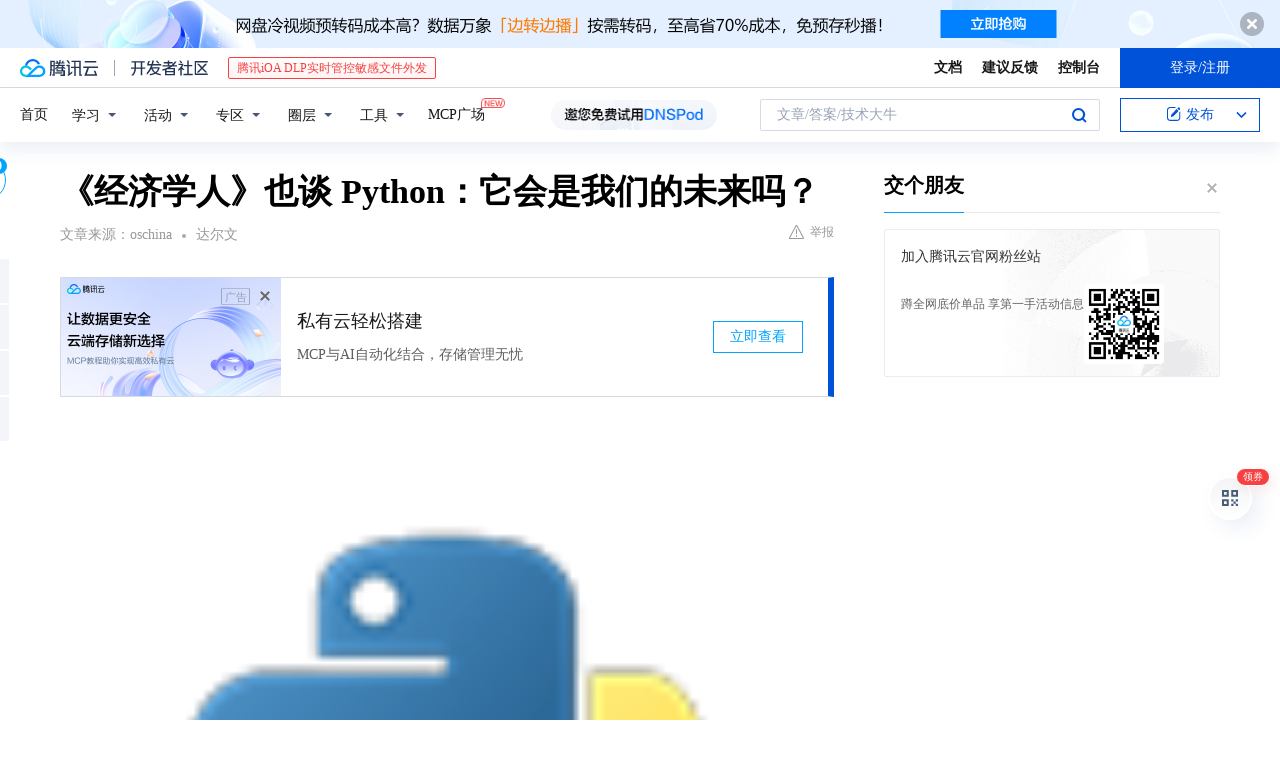

--- FILE ---
content_type: text/html; charset=utf-8
request_url: https://cloud.tencent.com/developer/news/285608
body_size: 14453
content:
<!DOCTYPE html><html munual-autotracker-init="" qct-pv-id="xo-1nxVB8n3UlbWWUdj-Z" qct-ip="3.17.204.130"><head><meta charSet="UTF-8"/><meta http-equiv="X-UA-Compatible" content="IE=edge,chrome=1"/><title>《经济学人》也谈 Python：它会是我们的未来吗？ - 腾讯云开发者社区-腾讯云</title><meta name="keywords" content="技术社区,开发者社区,技术专栏,技术文章,技术交流,云计算,云主机,数据库,大数据,算法,人工智能,机器学习,docker,spark,小程序,云存储,建站,虚拟主机,网络存储,运维,机房"/><meta name="subject" content="空类-空类-空类"/><meta name="subjectTime" content="2018-07-26 09:10:40"/><meta name="description" content="Codecademy 是一个编程语言使用与教学网站，该网站表示，到目前为止，学习 Python 的需求增长最快。也许充满自动化工作的未来感到不安，90％ 的美国父母都希望自己的孩子学习计算机科学。其他语言具有更高的处理效率和专业能力，如，C 和 C++ 使用户可以更好地控制计算机处理器；Java 非常适合构建大型复杂应..."/><meta name="viewport" content="width=device-width, initial-scale=1.0, maximum-scale=1, viewport-fit=cover"/><meta name="format-detection" content="telephone=no"/><meta name="articleSource" content="E"/><meta name="magicSource" content="N"/><link rel="canonical" href="https://cloud.tencent.com/developer/news/285608"/><link rel="stylesheet" href="//cloudcache.tencent-cloud.cn/open_proj/proj_qcloud_v2/gateway/portal/css/global-20209142343.css"/><link rel="stylesheet" href="//cloudcache.tencent-cloud.cn/qcloud/ui/community-pc/build/base/base-202507151730.css"/><link rel="stylesheet" href="//cloudcache.tencent-cloud.cn/qcloud/ui/cloud-community/build/base/base-202511051801.css"/><link rel="stylesheet" href="//cloudcache.tencent-cloud.cn/open_proj/proj_qcloud_v2/community-pc/build/AskDialog/AskDialog-202204021635.css?max_age=31536000"/><link rel="stylesheet" href="//cloudcache.tencent-cloud.cn/open_proj/proj_qcloud_v2/community-pc/build/AskDialog/AskDialog-202204021635.css?max_age=31536000"/><link rel="stylesheet" href="//cloudcache.tencent-cloud.cn/qcloud/ui/community-pc/build/Column/Column-202412201223.css"/><link rel="stylesheet" href="//cloudcache.tencent-cloud.cn/qcloud/ui/community-pc/build/News/News-202409021536.css"/><link rel="stylesheet" href="//cloudcache.tencent-cloud.cn/open_proj/proj_qcloud_v2/community/portal/css/markdown-201810241044.css?max_age=31536000"/><link rel="stylesheet" href="//cloudcache.tencent-cloud.cn/qcloud/draft-master/dist/draft-master-v2.1.26.d4s2ddo9sb.css?max_age=31536000"/><style media="screen">@supports (padding:max(0px)){.set-safe-area .com-main{bottom:calc(max(12px,constant(safe-area-inset-bottom)) + 50px);bottom:calc(max(12px,env(safe-area-inset-bottom)) + 50px)}.set-safe-area .com-main-simple-sec,.set-safe-area .com-main.without-tab-ft,.set-safe-area .com-main.without-ft{bottom:max(12px,constant(safe-area-inset-bottom));bottom:max(12px,env(safe-area-inset-bottom))}.set-safe-area .com-main-sec{bottom:max(12px,constant(safe-area-inset-bottom));bottom:max(12px,env(safe-area-inset-bottom))}.set-safe-area .com-m-footer,.set-safe-area .sa-fixed-btns{bottom:max(12px,constant(safe-area-inset-bottom));bottom:max(12px,env(safe-area-inset-bottom))}.set-safe-area .com-mobile-body{bottom:max(12px,constant(safe-area-inset-bottom));bottom:max(12px,env(safe-area-inset-bottom))}}@supports (padding:max(0px)){.set-safe-area .support-wrap,.set-safe-area div.body{bottom:max(12px,constant(safe-area-inset-bottom));bottom:max(12px,env(safe-area-inset-bottom))}.set-safe-area .com-responsive-no-ft div.body{bottom:max(12px,constant(safe-area-inset-bottom));bottom:max(12px,env(safe-area-inset-bottom))}}.doc-con .J-docShareModal{display: none;} .doc-con .J-docShareCopyTipModalMB{display: none} .with-focus+.com-main-simple-sec, .with-focus+.com-main,.with-focus+.com-body,.with-focus+.qa-body{top:100px} .qa-detail-ask-panel:after{display:none!important;} .sa-fixed-btns .c-btn-weak{background-color: #fff;} .qa-r-editor.draft-editor-host.rno-markdown{height: 290px;overflow-y:auto;} .uc-achievement{line-height:24px;margin-bottom:5px;white-space: initial;overflow:visible;text-overflow:initial} .uc-achievement .uc-achievement-icon{top:0;margin-top:0; .uc-hero+.com-body-main .com-tab .com-tab-item{margin-right: 28px;}</style></head><body style="position:initial"><div id="react-root" class=""><div class="news-detail"><div class="cdc-header is-fixed"><div class="cdc-header__placeholder"></div><div class="cdc-header__inner"><div id="community-top-header-product-container" style="display:block"></div><div class="cdc-header__top"><div class="cdc-header__top-left"><a href="/?from=20060&amp;from_column=20060" target="_blank" class="cdc-header__top-logo"><i>腾讯云</i></a><div class="cdc-header__top-line"></div><a href="/developer" class="cdc-header__top-logo community"><i>开发者社区</i></a><div class="cdc-header__activity"><div id="cloud-header-product-container" style="display:block"></div></div></div><div class="cdc-header__top-operates"><a href="/document/product?from=20702&amp;from_column=20702" target="_blank" class="cdc-header__link">文档</a><a href="/voc/?from=20703&amp;from_column=20703" target="_blank" class="cdc-header__link">建议反馈</a><a href="https://console.cloud.tencent.com?from=20063&amp;from_column=20063" target="_blank" class="cdc-header__link" track-click="{&quot;areaId&quot;:102001,&quot;subAreaId&quot;:1}">控制台</a><div class="cdc-header__account"><div class="cdc-header__account-inner"><button class="cdc-btn cdc-header__account-btn cdc-btn--primary">登录/注册</button></div></div></div></div><div class="cdc-header__bottom"><div class="cdc-header__bottom-nav"><a href="/developer" class="cdc-header__bottom-home">首页</a><div class="cdc-header__nav-list"><div class="cdc-header__nav-item">学习</div><div class="cdc-header__nav-item">活动</div><div class="cdc-header__nav-item">专区</div><div class="cdc-header__nav-item">圈层</div><div class="cdc-header__nav-item">工具</div></div><div class="cdc-header__activity"><a class="cdc-header__activity-tit" href="/developer/mcp" target="_blank" style="position:relative">MCP广场<img src="https://qccommunity.qcloudimg.com/image/new.png" style="position:absolute;width:24px;top:-6px;right:-20px"/></a></div><div id="community-header-product-container" style="display:block"></div></div><div class="cdc-header__bottom-operates"><div class="cdc-header__search"><div class="cdc-search__wrap"><div class="cdc-search"><span class="cdc-search__text">文章/答案/技术大牛</span><button class="cdc-search__btn">搜索<i class="cdc-search__i search"></i></button></div><div class="cdc-search__dropdown"><div class="cdc-search__bar"><input type="text" class="cdc-search__bar-input" placeholder="文章/答案/技术大牛" value=""/><div class="cdc-search__bar-btns"><button class="cdc-search__btn">搜索<i class="cdc-search__i search"></i></button><button class="cdc-search__btn">关闭<i class="cdc-search__i clear"></i></button></div></div></div></div></div><div class="cdc-header__create"><span class="cdc-header__create-btn not-logged"><span class="cdc-svg-icon-con"><span class="cdc-svg-icon" style="line-height:1;color:#0052D9;width:16px;height:16px"><svg width="16" height="16" viewBox="0 0 16 16" fill="currentcolor" xmlns="http://www.w3.org/2000/svg"><path d="M14.2466 12.0145C14.1698 13.6258 12.8381 14.9131 11.2129 14.9131H11.1579H4.0927H4.03772C2.4125 14.9131 1.08014 13.6258 1.00334 12.0145H1V11.8668V4.07213V4.04627V3.89922H1.00334C1.08014 2.28732 2.4125 1 4.03772 1H9.6473V1.00069H10.0786L8.7688 2.10773H8.43888H7.7916H6.37904H4.03772C2.97234 2.10773 2.10445 2.9777 2.10445 4.04629V4.41869V4.4472V6.39498V11.4269V11.4309V11.8668C2.10445 12.9354 2.97234 13.8053 4.03772 13.8053H6.37904H8.87153H11.2129C12.2782 13.8053 13.1461 12.9355 13.1461 11.8668V11.466V11.454V9.5181V6.39364L14.2506 5.3051V11.8668V12.0145H14.2466ZM10.4324 7.15226L9.63146 7.99761C9.36577 8.2693 8.69326 8.95104 8.48066 9.17631C8.26726 9.40288 8.09039 9.58901 7.95061 9.73544C7.81079 9.88188 7.72667 9.96597 7.70083 9.98656C7.63321 10.0488 7.55703 10.1144 7.47022 10.1846C7.38412 10.2542 7.29404 10.3099 7.20063 10.3516C7.10722 10.4007 6.97072 10.459 6.79049 10.5305C6.61028 10.6001 6.42213 10.6676 6.22468 10.7339C6.02792 10.8002 5.84109 10.8571 5.66484 10.9061C5.48795 10.9538 5.3561 10.9863 5.2693 11.0009C5.08977 11.0214 4.96988 10.993 4.90956 10.9168C4.84931 10.8405 4.83276 10.7107 4.85924 10.5312C4.87315 10.4331 4.9043 10.292 4.95468 10.1078C5.00431 9.92297 5.05802 9.7315 5.11431 9.53341C5.1713 9.33526 5.22629 9.15179 5.27926 8.98484C5.33297 8.8179 5.37599 8.7026 5.40978 8.64032C5.44953 8.54357 5.49463 8.45413 5.54495 8.37399C5.59465 8.29379 5.66616 8.20503 5.75965 8.10766C5.79934 8.06588 5.89281 7.96649 6.03988 7.81018C6.18624 7.65311 6.80114 7.02774 7.02104 6.79783L7.75117 6.03524L8.56212 5.1899L10.6345 3.02466L12.5214 4.93874L10.4324 7.15226ZM13.816 3.58581C13.7166 3.68987 13.6272 3.78064 13.5483 3.85883C13.4694 3.93703 13.4006 4.0066 13.3423 4.06686C13.276 4.13643 13.2144 4.19738 13.1561 4.24903L11.2785 2.33569C11.3785 2.24025 11.4965 2.12565 11.6336 1.99115C11.7707 1.85668 11.8854 1.75061 11.9761 1.67242C12.0934 1.57708 12.2133 1.51013 12.3385 1.47109C12.4525 1.43529 12.5644 1.41805 12.6751 1.41876H12.7056C12.7665 1.42139 12.8268 1.42729 12.8851 1.43724C12.8838 1.4366 12.8811 1.43724 12.8798 1.4366C12.8811 1.4366 12.8838 1.4366 12.8851 1.43724C13.1376 1.48428 13.4019 1.62009 13.6265 1.83743C13.7511 1.95871 13.8524 2.09382 13.9259 2.23296C14.0346 2.43834 14.0863 2.65304 14.0763 2.8491C14.0763 2.87294 14.0783 2.89748 14.0783 2.92201C14.0783 3.03529 14.0571 3.14789 14.0154 3.26055C13.9737 3.37314 13.9067 3.48185 13.816 3.58581Z" fill="#0052D9"></path></svg></span></span>发布<span class="cdc-svg-icon-con cdc-header__create-btn-arrow"><span class="cdc-svg-icon" style="line-height:1;color:inherit;width:16px;height:16px"><svg width="16" height="16" viewBox="0 0 16 16" fill="currentcolor" xmlns="http://www.w3.org/2000/svg"><path d="M8.16377 4L9.57798 5.41421L14.5277 10.364L13.1135 11.7782L8.1638 6.829L3.21402 11.7782L1.7998 10.364L8.16377 4Z"></path></svg></span></span></span></div></div></div></div></div><div class="cdc-m-header is-fixed"><div class="cdc-m-header__placeholder"></div><div class="cdc-m-header__inner"><div class="cdc-m-header__main"><div class="cdc-m-header__trigger"></div><div class="cdc-m-header__logo"><i class="cdc-m-header__logo-icon"></i></div><div class="cdc-m-header__search"><i class="cdc-m-header__search-icon"></i></div><div class="cdc-m-header__operate"><span class="cdc-m-header__operate-icon"></span></div></div></div></div><div class="J-body col-body news-body"><div class="com-body" qct-area="快讯详情页"><div class="com-body-main"><div class="com-2-layout"><div class="layout-main"><div><section class="c-mod col-article"><h1 class="col-article-title">《经济学人》也谈 Python：它会是我们的未来吗？</h1><div class="col-article-infos"><span class="article-infos-item">文章来源：<!-- -->oschina</span><span class="article-infos-item">达尔文</span><div class="extra-part"><div class="com-operations"><a href="javascript:;" class="com-opt-link link-report link-hidden"><i class="com-i-warn"></i>举报</a></div></div></div><div id="news-detail-content-product-container" style="display:block"></div><div><div class="rno-markdown undefined rno-"><figure class=""><div class="image-block"><span class="lazy-image-holder" dataurl="https://ask.qcloudimg.com/http-save/yehe-1004507/dtbku05hz2.png"></span></div></figure><p>经济学人发表了一篇<a class="" href="/developer/tools/blog-entry?target=https%3A%2F%2Fwww.economist.com%2Fscience-and-technology%2F2018%2F07%2F21%2Fpython-has-brought-computer-programming-to-a-vast-new-audience&amp;objectId=285608&amp;objectType=4" target="_blank" rel="nofollow noopener noreferrer">文章</a>谈论了 Python 语言及其社区，以及刚刚辞职的终身仁慈独裁者 Guido van Rossum。</p><p>1989 年 12 月，荷兰计算机科学家 van Rossum 定下了一个圣诞节目标，创造出一种易于阅读和易于创建和分享模块的编程语言。他以英国喜剧团体 Monty Python 的名字将其命名为 Python 语言。</p><p>30 年后的今天，van Rossum 发现自己无意中变成了电影《布莱恩的一生》中的弥赛亚。他说自己创造的语言肯定不是为大众消费而设计的。但美国用户在 Google 上搜索 Python 的频率比真人秀电视明星金·卡戴珊还要高。</p><h3>Python 热度激增</h3><figure class=""><div class="image-block"><span class="lazy-image-holder" dataurl="https://ask.qcloudimg.com/http-save/yehe-1004507/xyx667i7yk.jpeg"></span></div></figure><p>根据 <strong>Stack Overflow</strong> 的一项调查显示，Python 不仅在专业领域的使用率得到增长，在普通开发上的使用率也有所提升，有 40% 的受访者表示他们现在正在使用 Python，有 25% 的受访者表示希望学习 Python。<strong>Codecademy</strong> 是一个编程语言使用与教学网站，该网站表示，到目前为止，学习 Python 的需求增长最快。Python 开发者已经为这个世界贡献了 145,000 个安装包，涵盖从天文学到游戏开发的各大领域。就业网站 <strong>eFinancialCareers</strong> 报告称，从 2015 年第一季度和 2018 年，提及 Python 的列表增加了近四倍。</p><p>Python 在 2014 年已经是美国大学最受欢迎的入门语言，但它的教学通常仅限于那些研究科学，技术，工程和数学的人。现在有 40％ 的美国学校提供此类课程，高于 2013 年的 10％。大约三分之二的 10 到 12 岁学生都有 Code.org 网站的帐户。也许充满自动化工作的未来感到不安，90％ 的美国父母都希望自己的孩子学习计算机科学。</p><p>van Rossum 虽然为此感到高兴，但发现终身仁慈独裁者的监督角色越来越难以忍受。他担心自己成为某种偶像，就像布莱恩试图赶走门徒一样，他决定辞职，让 Python 社区自我管理。</p><h3>Python 会是我们的未来吗？</h3><p>与其他编程语言比起来，Python 并不完美。其他语言具有更高的处理效率和专业能力，如，C 和 C++ 使用户可以更好地控制计算机处理器；Java 非常适合构建大型复杂应用程序； JavaScript 是通过 Web 浏览器访问应用程序的首选语言。相比之下，Python 的优势就是：语法简单，易于学习，它强大的第三方软件包使它成为一种优秀的通用语言。 </p><p>经济学人在文中写到，Python 为人工智能的发展做出了杰出贡献，也给我们的生活带来了便利，如，营销人员可以使用该语言建立衡量活动有效性的统计模型；大学讲师可以检查他们是否正确分配成绩；即使是“经济学人”的记者，在网上搜索数据，通常也会使用用 Python 编写的程序来实现这一目标。</p><p>Python 的热度能够持续多久，是大家现在比较关心的一个问题。对此，经济学人表示：随着我们时代的变革和发展，每个时期都会出现一门主导的语言，随之就会有另一门语言褪去主角光环。没有一门编程语言会成为人们的唯一追求。</p></div></div><div id="J-viewLargeImageBox" class="zoom-mask" style="display:none;width:100%;height:100%"><div class="zoom-close"></div><div class="zoom-wrap"><img/><div class="c-loading"><div class="c-loading-inner"><div class="one"></div><div class="two"></div><div class="three"></div></div></div></div></div><ul class="col-article-source"><li><span class="article-source-item">发表于: <time dateTime="2018-07-26 00:00:00" title="2018-07-26 00:00:00"> 2018-07-26<span class="com-v-box">2018-07-26 00:00:00</span></time></span></li><li>原文链接<!-- -->：<!-- -->https://www.oschina.net/news/98361/ecnomist-talks-about-python</li><li>如有侵权，请联系 cloudcommunity@tencent.com 删除。</li></ul><div class="col-article-tags com-v-box"><nav class="col-tags"></nav></div><div class="com-widget-operations" style="visibility:hidden"><div class="main-cnt"><a href="javascript:;" class="com-opt-link link-like"><i class="com-i-like"></i><span class="text">0</span></a></div><div class="extra-cnt"><span class="com-opt-text share-text">分享</span><ul class="com-share-options"><li><div class="c-bubble-trigger"><a href="javascript:;" class="opt-item"><i class="opt-icon wechat"></i></a><div class="c-bubble c-bubble-left "><div class="c-bubble-inner"><div class="qr-img"></div><p class="qr-txt">分享快讯到朋友圈</p></div></div></div></li><li><div class="c-bubble-trigger"><a href="javascript:;" class="opt-item"><i class="opt-icon qq"></i></a><div class="c-bubble c-bubble-left "><div class="c-bubble-inner"><span>分享快讯到 QQ</span></div></div></div></li><li><div class="c-bubble-trigger"><a href="javascript:;" class="opt-item"><i class="opt-icon weibo"></i></a><div class="c-bubble c-bubble-left "><div class="c-bubble-inner"><span>分享快讯到微博</span></div></div></div></li><li><div class="c-bubble-trigger"><a class="opt-item" href="javascript:;"><i class="opt-icon copy"></i></a><div class="c-bubble c-bubble-left "><div class="c-bubble-inner"><span>复制快讯链接到剪贴板</span></div></div></div></li></ul></div></div></section><ul class="col-slibing-articles" track-click="{&quot;areaId&quot;:115001}" track-exposure="{&quot;areaId&quot;:115001}"><li><a href="/developer/news/285607" trackClick="{&quot;elementId&quot;:1}" hotrep="community.news.news-detail.prev">上一篇：Ubuntu 18.10（Cosmic Cuttlefish）新社区主题曝光</a></li><li><a href="/developer/news/285609" trackClick="{&quot;elementId&quot;:2}" hotrep="community.news.news-detail.next">下一篇：NetBSD 8.0带来Spectre V2/V4、Meltdown、Lazy FPU缓解措施</a></li></ul><div style="margin:50px auto"></div><div style="margin:50px auto"></div><div class="detail-section" qct-area="相关快讯" qct-exposure=""><div class="detail-section-inner"><div class="c-mod detail-section-hd"><h2 class="detail-section-tit"><span>相关</span>快讯</h2></div><ul class="c-mod detail-section-bd news-article-related-list"><li class="news-article-related-item" qct-area="快讯-614997" qct-click="" qct-exposure=""><h3 class="news-article-related-tit"><a href="/developer/news/614997" target="_blank" hotrep="community.news.article_related.title_link">Python 之父：因打发时间创造 Python，躬耕多年退位</a></h3><span class="news-article-related-date">2020-04-23</span></li><li class="news-article-related-item" qct-area="快讯-60325" qct-click="" qct-exposure=""><h3 class="news-article-related-tit"><a href="/developer/news/60325" target="_blank" hotrep="community.news.article_related.title_link">零·关于Python</a></h3><span class="news-article-related-date">2018-01-30</span></li><li class="news-article-related-item" qct-area="快讯-275062" qct-click="" qct-exposure=""><h3 class="news-article-related-tit"><a href="/developer/news/275062" target="_blank" hotrep="community.news.article_related.title_link">Python 之父宣布退出决策层</a></h3><span class="news-article-related-date">2018-07-15</span></li><li class="news-article-related-item" qct-area="快讯-465946" qct-click="" qct-exposure=""><h3 class="news-article-related-tit"><a href="/developer/news/465946" target="_blank" hotrep="community.news.article_related.title_link">Python之父宣布退休，但Python仍在吞噬世界</a></h3><span class="news-article-related-date">2019-11-01</span></li><li class="news-article-related-item" qct-area="快讯-291782" qct-click="" qct-exposure=""><h3 class="news-article-related-tit"><a href="/developer/news/291782" target="_blank" hotrep="community.news.article_related.title_link">Python 之父谈放弃 Python：我对核心成员们失望至极！</a></h3><span class="news-article-related-date">2018-08-03</span></li><li class="news-article-related-item" qct-area="快讯-726733" qct-click="" qct-exposure=""><h3 class="news-article-related-tit"><a href="/developer/news/726733" target="_blank" hotrep="community.news.article_related.title_link">64岁Python之父：我不退休了，我要去微软</a></h3><span class="news-article-related-date">2020-11-18</span></li><li class="news-article-related-item" qct-area="快讯-401218" qct-click="" qct-exposure=""><h3 class="news-article-related-tit"><a href="/developer/news/401218" target="_blank" hotrep="community.news.article_related.title_link">Python之父发声：我们能为中国的996程序员做什么？</a></h3><span class="news-article-related-date">2019-04-13</span></li><li class="news-article-related-item" qct-area="快讯-426705" qct-click="" qct-exposure=""><h3 class="news-article-related-tit"><a href="/developer/news/426705" target="_blank" hotrep="community.news.article_related.title_link">30年，Python正在吞食世界</a></h3><span class="news-article-related-date">2019-08-26</span></li><li class="news-article-related-item" qct-area="快讯-391346" qct-click="" qct-exposure=""><h3 class="news-article-related-tit"><a href="/developer/news/391346" target="_blank" hotrep="community.news.article_related.title_link">Python之父突然不干了 但是追随者永不言弃</a></h3><span class="news-article-related-date">2019-01-30</span></li><li class="news-article-related-item" qct-area="快讯-262212" qct-click="" qct-exposure=""><h3 class="news-article-related-tit"><a href="/developer/news/262212" target="_blank" hotrep="community.news.article_related.title_link">从零开始学Python AI开发系列02</a></h3><span class="news-article-related-date">2018-07-03</span></li><li class="news-article-related-item" qct-area="快讯-726722" qct-click="" qct-exposure=""><h3 class="news-article-related-tit"><a href="/developer/news/726722" target="_blank" hotrep="community.news.article_related.title_link">Python之父，现在成为微软打工人</a></h3><span class="news-article-related-date">2020-11-18</span></li><li class="news-article-related-item" qct-area="快讯-723963" qct-click="" qct-exposure=""><h3 class="news-article-related-tit"><a href="/developer/news/723963" target="_blank" hotrep="community.news.article_related.title_link">Python 之父 Guido van Rossum 退休失败，正式加入微软</a></h3><span class="news-article-related-date">2020-11-13</span></li><li class="news-article-related-item" qct-area="快讯-1170711" qct-click="" qct-exposure=""><h3 class="news-article-related-tit"><a href="/developer/news/1170711" target="_blank" hotrep="community.news.article_related.title_link">Python之诞生：简洁、易读、强大的编程语言</a></h3><span class="news-article-related-date">2023-08-27</span></li><li class="news-article-related-item" qct-area="快讯-446721" qct-click="" qct-exposure=""><h3 class="news-article-related-tit"><a href="/developer/news/446721" target="_blank" hotrep="community.news.article_related.title_link">Python简史：开发者的小小副业如何成为全球最热编程语言？</a></h3><span class="news-article-related-date">2019-09-18</span></li><li class="news-article-related-item" qct-area="快讯-918436" qct-click="" qct-exposure=""><h3 class="news-article-related-tit"><a href="/developer/news/918436" target="_blank" hotrep="community.news.article_related.title_link">编程语言之父们退休太无聊，纷纷选择重返职场</a></h3><span class="news-article-related-date">2022-07-26</span></li><li class="news-article-related-item" qct-area="快讯-127072" qct-click="" qct-exposure=""><h3 class="news-article-related-tit"><a href="/developer/news/127072" target="_blank" hotrep="community.news.article_related.title_link">前车之鉴，与Python之父的对话：Python 的成功之路不难</a></h3><span class="news-article-related-date">2018-03-03</span></li><li class="news-article-related-item" qct-area="快讯-1210893" qct-click="" qct-exposure=""><h3 class="news-article-related-tit"><a href="/developer/news/1210893" target="_blank" hotrep="community.news.article_related.title_link">Python：从ABC语言到广泛应用的编程语言</a></h3><span class="news-article-related-date">2023-10-11</span></li><li class="news-article-related-item" qct-area="快讯-537823" qct-click="" qct-exposure=""><h3 class="news-article-related-tit"><a href="/developer/news/537823" target="_blank" hotrep="community.news.article_related.title_link">命名自喜剧团体，宅男程序员三个月写出的编程语言是如何改变世界的？</a></h3><span class="news-article-related-date">2019-12-26</span></li><li class="news-article-related-item" qct-area="快讯-152538" qct-click="" qct-exposure=""><h3 class="news-article-related-tit"><a href="/developer/news/152538" target="_blank" hotrep="community.news.article_related.title_link">Python开发软件安装</a></h3><span class="news-article-related-date">2018-03-20</span></li><li class="news-article-related-item" qct-area="快讯-129258" qct-click="" qct-exposure=""><h3 class="news-article-related-tit"><a href="/developer/news/129258" target="_blank" hotrep="community.news.article_related.title_link">零基础学python要多久？哪些人适合学Python？</a></h3><span class="news-article-related-date">2018-03-05</span></li></ul></div></div></div></div><div class="layout-side"><div class="com-2-section info-side-public" id="private-domain-aside"></div></div></div></div></div></div><div class="cdc-footer J-footer com-2-footer"><div class="cdc-footer__inner"><div class="cdc-footer__main"><div class="cdc-footer__website"><ul class="cdc-footer__website-group"><li class="cdc-footer__website-column"><div class="cdc-footer__website-box"><h3 class="cdc-footer__website-title">社区</h3><ul class="cdc-footer__website-list"><li class="cdc-footer__website-item"><a href="/developer/column">技术文章</a></li><li class="cdc-footer__website-item"><a href="/developer/ask">技术问答</a></li><li class="cdc-footer__website-item"><a href="/developer/salon">技术沙龙</a></li><li class="cdc-footer__website-item"><a href="/developer/video">技术视频</a></li><li class="cdc-footer__website-item"><a href="/developer/learning">学习中心</a></li><li class="cdc-footer__website-item"><a href="/developer/techpedia">技术百科</a></li><li class="cdc-footer__website-item"><a href="/developer/zone/list">技术专区</a></li></ul></div></li><li class="cdc-footer__website-column"><div class="cdc-footer__website-box"><h3 class="cdc-footer__website-title">活动</h3><ul class="cdc-footer__website-list"><li class="cdc-footer__website-item"><a href="/developer/support-plan">自媒体同步曝光计划</a></li><li class="cdc-footer__website-item"><a href="/developer/support-plan-invitation">邀请作者入驻</a></li><li class="cdc-footer__website-item"><a href="/developer/article/1535830">自荐上首页</a></li><li class="cdc-footer__website-item"><a href="/developer/competition">技术竞赛</a></li></ul></div></li><li class="cdc-footer__website-column"><div class="cdc-footer__website-box"><h3 class="cdc-footer__website-title">圈层</h3><ul class="cdc-footer__website-list"><li class="cdc-footer__website-item"><a href="/tvp">腾讯云最具价值专家</a></li><li class="cdc-footer__website-item"><a href="/developer/program/tm">腾讯云架构师技术同盟</a></li><li class="cdc-footer__website-item"><a href="/developer/program/tci">腾讯云创作之星</a></li><li class="cdc-footer__website-item"><a href="/developer/program/tdp">腾讯云TDP</a></li></ul></div></li><li class="cdc-footer__website-column"><div class="cdc-footer__website-box"><h3 class="cdc-footer__website-title">关于</h3><ul class="cdc-footer__website-list"><li class="cdc-footer__website-item"><a rel="nofollow" href="/developer/article/1006434">社区规范</a></li><li class="cdc-footer__website-item"><a rel="nofollow" href="/developer/article/1006435">免责声明</a></li><li class="cdc-footer__website-item"><a rel="nofollow" href="mailto:cloudcommunity@tencent.com">联系我们</a></li><li class="cdc-footer__website-item"><a rel="nofollow" href="/developer/friendlink">友情链接</a></li><li class="cdc-footer__website-item"><a rel="nofollow" href="/developer/article/2537547">MCP广场开源版权声明</a></li></ul></div></li></ul></div><div class="cdc-footer__qr"><h3 class="cdc-footer__qr-title">腾讯云开发者</h3><div class="cdc-footer__qr-object"><img class="cdc-footer__qr-image" src="https://qcloudimg.tencent-cloud.cn/raw/a8907230cd5be483497c7e90b061b861.png" alt="扫码关注腾讯云开发者"/></div><div class="cdc-footer__qr-infos"><p class="cdc-footer__qr-info"><span class="cdc-footer__qr-text">扫码关注腾讯云开发者</span></p><p class="cdc-footer__qr-info"><span class="cdc-footer__qr-text">领取腾讯云代金券</span></p></div></div></div><div class="cdc-footer__recommend"><div class="cdc-footer__recommend-rows"><div class="cdc-footer__recommend-cell"><h3 class="cdc-footer__recommend-title">热门产品</h3><div class="cdc-footer__recommend-wrap"><ul class="cdc-footer__recommend-list"><li class="cdc-footer__recommend-item"><a class="com-2-footer-recommend-link" href="/product/domain?from=20064&amp;from_column=20064">域名注册</a></li><li class="cdc-footer__recommend-item"><a class="com-2-footer-recommend-link" href="/product/cvm?from=20064&amp;from_column=20064">云服务器</a></li><li class="cdc-footer__recommend-item"><a class="com-2-footer-recommend-link" href="/product/tbaas?from=20064&amp;from_column=20064">区块链服务</a></li><li class="cdc-footer__recommend-item"><a class="com-2-footer-recommend-link" href="/product/message-queue-catalog?from=20064&amp;from_column=20064">消息队列</a></li><li class="cdc-footer__recommend-item"><a class="com-2-footer-recommend-link" href="/product/ecdn?from=20064&amp;from_column=20064">网络加速</a></li><li class="cdc-footer__recommend-item"><a class="com-2-footer-recommend-link" href="/product/tencentdb-catalog?from=20064&amp;from_column=20064">云数据库</a></li><li class="cdc-footer__recommend-item"><a class="com-2-footer-recommend-link" href="/product/dns?from=20064&amp;from_column=20064">域名解析</a></li><li class="cdc-footer__recommend-item"><a class="com-2-footer-recommend-link" href="/product/cos?from=20064&amp;from_column=20064">云存储</a></li><li class="cdc-footer__recommend-item"><a class="com-2-footer-recommend-link" href="/product/css?from=20064&amp;from_column=20064">视频直播</a></li></ul></div></div><div class="cdc-footer__recommend-cell"><h3 class="cdc-footer__recommend-title">热门推荐</h3><div class="cdc-footer__recommend-wrap"><ul class="cdc-footer__recommend-list"><li class="cdc-footer__recommend-item"><a class="com-2-footer-recommend-link" href="/product/facerecognition?from=20064&amp;from_column=20064">人脸识别</a></li><li class="cdc-footer__recommend-item"><a class="com-2-footer-recommend-link" href="/product/tm?from=20064&amp;from_column=20064">腾讯会议</a></li><li class="cdc-footer__recommend-item"><a class="com-2-footer-recommend-link" href="/act/pro/enterprise2022?from=20064&amp;from_column=20064">企业云</a></li><li class="cdc-footer__recommend-item"><a class="com-2-footer-recommend-link" href="/product/cdn?from=20064&amp;from_column=20064">CDN加速</a></li><li class="cdc-footer__recommend-item"><a class="com-2-footer-recommend-link" href="/product/trtc?from=20064&amp;from_column=20064">视频通话</a></li><li class="cdc-footer__recommend-item"><a class="com-2-footer-recommend-link" href="/product/imagerecognition?from=20064&amp;from_column=20064">图像分析</a></li><li class="cdc-footer__recommend-item"><a class="com-2-footer-recommend-link" href="/product/cdb?from=20064&amp;from_column=20064">MySQL 数据库</a></li><li class="cdc-footer__recommend-item"><a class="com-2-footer-recommend-link" href="/product/ssl?from=20064&amp;from_column=20064">SSL 证书</a></li><li class="cdc-footer__recommend-item"><a class="com-2-footer-recommend-link" href="/product/asr?from=20064&amp;from_column=20064">语音识别</a></li></ul></div></div><div class="cdc-footer__recommend-cell"><h3 class="cdc-footer__recommend-title">更多推荐</h3><div class="cdc-footer__recommend-wrap"><ul class="cdc-footer__recommend-list"><li class="cdc-footer__recommend-item"><a class="com-2-footer-recommend-link" href="/solution/data_protection?from=20064&amp;from_column=20064">数据安全</a></li><li class="cdc-footer__recommend-item"><a class="com-2-footer-recommend-link" href="/product/clb?from=20064&amp;from_column=20064">负载均衡</a></li><li class="cdc-footer__recommend-item"><a class="com-2-footer-recommend-link" href="/product/sms?from=20064&amp;from_column=20064">短信</a></li><li class="cdc-footer__recommend-item"><a class="com-2-footer-recommend-link" href="/product/ocr?from=20064&amp;from_column=20064">文字识别</a></li><li class="cdc-footer__recommend-item"><a class="com-2-footer-recommend-link" href="/product/vod?from=20064&amp;from_column=20064">云点播</a></li><li class="cdc-footer__recommend-item"><a class="com-2-footer-recommend-link" href="/product/bigdata-class?from=20064&amp;from_column=20064">大数据</a></li><li class="cdc-footer__recommend-item"><a class="com-2-footer-recommend-link" href="/solution/la?from=20064&amp;from_column=20064">小程序开发</a></li><li class="cdc-footer__recommend-item"><a class="com-2-footer-recommend-link" href="/product/tcop?from=20064&amp;from_column=20064">网站监控</a></li><li class="cdc-footer__recommend-item"><a class="com-2-footer-recommend-link" href="/product/cdm?from=20064&amp;from_column=20064">数据迁移</a></li></ul></div></div></div></div><div class="cdc-footer__copyright"><div class="cdc-footer__copyright-text"><p>Copyright © 2013 - <!-- -->2026<!-- --> Tencent Cloud. All Rights Reserved. 腾讯云 版权所有<!-- --> </p><p style="line-height:22px;display:inline-flex;align-items:center"><a href="https://qcloudimg.tencent-cloud.cn/raw/986376a919726e0c35e96b311f54184d.jpg" target="_blank">深圳市腾讯计算机系统有限公司</a><span> ICP备案/许可证号：</span><a href="https://beian.miit.gov.cn/#/Integrated/index" target="_blank">粤B2-20090059 </a><img width="14" src="https://qcloudimg.tencent-cloud.cn/raw/eed02831a0e201b8d794c8282c40cf2e.png" style="margin-right:5px"/><a href="https://beian.mps.gov.cn/#/query/webSearch?code=44030502008569" target="_blank">粤公网安备44030502008569号</a></p><p><a href="https://qcloudimg.tencent-cloud.cn/raw/a2390663ee4a95ceeead8fdc34d4b207.jpg" target="_blank">腾讯云计算（北京）有限责任公司</a> 京ICP证150476号 | <!-- --> <a href="https://beian.miit.gov.cn/#/Integrated/index" target="_blank">京ICP备11018762号</a></p></div></div></div></div></div><div class="com-widget-global"><div style="position:relative;z-index:8088"><div class="com-widget-global2"><div class="com-widget-global2__btn code"><div class="com-widget-global2__btn-tag">领券</div></div><div class="com-widget-global2__btn top" style="visibility:hidden"></div></div></div></div><div id="dialog-root"></div><div id="rno-dialog-root" class="rno-modal-wrap"></div></div><script>window.isServerContext = false; window.isClientContext = true;</script><script>window.$serverTime = 1768557377801; window.$clientTime = 1768557377801;</script><script class="">window.$ua = {"browser":{"name":"Chrome","version":"131.0.0.0","major":"131"},"cpu":{},"device":{"vendor":"Apple","model":"Macintosh"},"engine":{"name":"Blink","version":"131.0.0.0"},"os":{"name":"Mac OS","version":"10.15.7"}};</script><script src="https://cloudcache.tencent-cloud.com/qcloud/main/scripts/release/common/vendors/babel/polyfill.6.26.min.js"></script><script src="https://cloudcache.tencent-cloud.com/qcloud/main/scripts/release/common/vendors/react/react.16.8.6.min.js"></script><script src="https://cloudcache.tencent-cloud.com/qcloud/main/scripts/release/common/vendors/react/react-dom.16.8.6.min.js"></script><script src="https://cloudcache.tencent-cloud.com/qcloud/main/scripts/release/common/vendors/jquery-3.2.1.min.js"></script><script src="//cloudcache.tencent-cloud.com/qcloud/developer/scripts/release/base.225e98f95c.js?max_age=31536000" crossorigin="anonymous"></script><script src="//cloudcache.tencent-cloud.com/qcloud/draft-master/dist/draft-master-v2.1.26.d4s2ddo9sb.js?max_age=31536000"></script><script src="https://cloud.tencent.com/qccomponent/login/api.js"></script><script src="//cloudcache.tencent-cloud.com/qcloud/main/scripts/release/common/deps/wechatJsSdk.js?version=1_0_1&amp;max_age=31536000"></script><script src="//cloudcache.tencent-cloud.com/qcloud/developer/scripts/release/common.bb101c97e6.js?max_age=31536000" crossorigin="anonymous"></script><script src="https://web.sdk.qcloud.com/player/tcplayer/release/v4.7.2/tcplayer.v4.7.2.min.js"></script><script src="//dscache.tencent-cloud.cn/ecache/qcstat/qcloud/qcloudStatApi.js"></script><script src="https://qccommunity.qcloudimg.com/common/exposure-plugin-4.1.15.min.js"></script><script src="https://qccommunity.qcloudimg.com/community-track/qcloud-community-track.min.js"></script><script src="https://dscache.tencent-cloud.com/sdk/dianshi-sdk/loader/umd/dianshi-sdk-loader.v0.0.18.js"></script><script src="//cloudcache.tencent-cloud.com/qcloud/developer/scripts/release/news/news.1d31a9f09b.js?max_age=31536000" crossorigin="anonymous"></script><script class="">
window.$render({"newsDetail":{"id":285608,"title":"《经济学人》也谈 Python：它会是我们的未来吗？","status":1,"mediaName":"oschina","crawlTime":1532567440,"publishTime":1532534400,"content":"entityMap|0|type|IMAGE|mutability|IMMUTABLE|data|imageUrl|https://ask.qcloudimg.com/http-save/yehe-1004507/dtbku05hz2.png|imageAlt|Python|1|LINK|MUTABLE|url|https://www.economist.com/science-and-technology/2018/07/21/python-has-brought-computer-programming-to-a-vast-new-audience|2|https://ask.qcloudimg.com/http-save/yehe-1004507/xyx667i7yk.jpeg|blocks|key|b5tri|text|📷|atomic|depth|inlineStyleRanges|entityRanges|offset|length|26fnq|经济学人发表了一篇文章谈论了+Python+语言及其社区，以及刚刚辞职的终身仁慈独裁者+Guido+van+Rossum。|unstyled|82vkc|1989+年+12+月，荷兰计算机科学家+van+Rossum+定下了一个圣诞节目标，创造出一种易于阅读和易于创建和分享模块的编程语言。他以英国喜剧团体+Monty+Python+的名字将其命名为+Python+语言。|b5gij|30+年后的今天，van+Rossum+发现自己无意中变成了电影《布莱恩的一生》中的弥赛亚。他说自己创造的语言肯定不是为大众消费而设计的。但美国用户在+Google+上搜索+Python+的频率比真人秀电视明星金·卡戴珊还要高。|cc6ln|Python+热度激增|header-three|am9bb|4gk1f|根据+Stack+Overflow+的一项调查显示，Python+不仅在专业领域的使用率得到增长，在普通开发上的使用率也有所提升，有+40%25+的受访者表示他们现在正在使用+Python，有+25%25+的受访者表示希望学习+Python。Codecademy+是一个编程语言使用与教学网站，该网站表示，到目前为止，学习+Python+的需求增长最快。Python+开发者已经为这个世界贡献了 145,000+个安装包，涵盖从天文学到游戏开发的各大领域。就业网站+eFinancialCareers+报告称，从+2015+年第一季度和+2018+年，提及+Python+的列表增加了近四倍。|style|BOLD|3hkj7|Python+在+2014+年已经是美国大学最受欢迎的入门语言，但它的教学通常仅限于那些研究科学，技术，工程和数学的人。现在有+40％+的美国学校提供此类课程，高于+2013+年的+10％。大约三分之二的+10+到+12+岁学生都有+Code.org+网站的帐户。也许充满自动化工作的未来感到不安，90％+的美国父母都希望自己的孩子学习计算机科学。|utsp|van+Rossum+虽然为此感到高兴，但发现终身仁慈独裁者的监督角色越来越难以忍受。他担心自己成为某种偶像，就像布莱恩试图赶走门徒一样，他决定辞职，让+Python+社区自我管理。|f6hjo|Python+会是我们的未来吗？|2q55n|与其他编程语言比起来，Python+并不完美。其他语言具有更高的处理效率和专业能力，如，C+和+C%2B%2B+使用户可以更好地控制计算机处理器；Java+非常适合构建大型复杂应用程序；+JavaScript+是通过+Web+浏览器访问应用程序的首选语言。相比之下，Python+的优势就是：语法简单，易于学习，它强大的第三方软件包使它成为一种优秀的通用语言。 |rdal|经济学人在文中写到，Python+为人工智能的发展做出了杰出贡献，也给我们的生活带来了便利，如，营销人员可以使用该语言建立衡量活动有效性的统计模型；大学讲师可以检查他们是否正确分配成绩；即使是“经济学人”的记者，在网上搜索数据，通常也会使用用+Python+编写的程序来实现这一目标。|re95|Python+的热度能够持续多久，是大家现在比较关心的一个问题。对此，经济学人表示：随着我们时代的变革和发展，每个时期都会出现一门主导的语言，随之就会有另一门语言褪去主角光环。没有一门编程语言会成为人们的唯一追求。^0|0|1|0|0|9|2|1|0|0|0|0|0|1|2|0|3|E|39|A|6D|H|0|0|0|0|0|0^^$0|$1|$2|3|4|5|6|$7|8|9|A]]|B|$2|C|4|D|6|$E|F]]|G|$2|3|4|5|6|$7|H|9|-4]]]|I|@$J|K|L|M|2|N|O|1K|P|@]|Q|@$R|1L|S|1M|J|1N]]|6|$]]|$J|T|L|U|2|V|O|1O|P|@]|Q|@$R|1P|S|1Q|J|1R]]|6|$]]|$J|W|L|X|2|V|O|1S|P|@]|Q|@]|6|$]]|$J|Y|L|Z|2|V|O|1T|P|@]|Q|@]|6|$]]|$J|10|L|11|2|12|O|1U|P|@]|Q|@]|6|$]]|$J|13|L|M|2|N|O|1V|P|@]|Q|@$R|1W|S|1X|J|1Y]]|6|$]]|$J|14|L|15|2|V|O|1Z|P|@$R|20|S|21|16|17]|$R|22|S|23|16|17]|$R|24|S|25|16|17]]|Q|@]|6|$]]|$J|18|L|19|2|V|O|26|P|@]|Q|@]|6|$]]|$J|1A|L|1B|2|V|O|27|P|@]|Q|@]|6|$]]|$J|1C|L|1D|2|12|O|28|P|@]|Q|@]|6|$]]|$J|1E|L|1F|2|V|O|29|P|@]|Q|@]|6|$]]|$J|1G|L|1H|2|V|O|2A|P|@]|Q|@]|6|$]]|$J|1I|L|1J|2|V|O|2B|P|@]|Q|@]|6|$]]]]","summary":"\n经济学人发表了一篇文章谈论了 Python 语言及其社区，以及刚刚辞职的终身仁慈独裁者 Guido van Rossum。\n1989 年 12 月，荷兰计算机科学家 van Rossum 定下了一个圣诞节目标，创造出一种易于阅","originalUrl":"https://www.oschina.net/news/98361/ecnomist-talks-about-python","readNum":330,"likeNum":0,"coverImage":"https://ask.qcloudimg.com/http-save/yehe-1004507/dtbku05hz2.png","auditTime":1532646610,"type":10,"extra":{"author":"达尔文","contentType":"packed","description":"Codecademy 是一个编程语言使用与教学网站，该网站表示，到目前为止，学习 Python 的需求增长最快。也许充满自动化工作的未来感到不安，90％ 的美国父母都希望自己的孩子学习计算机科学。其他语言具有更高的处理效率和专业能力，如，C 和 C++ 使用户可以更好地控制计算机处理器；Java 非常适合构建大型复杂应用程序；相比之下，Python 的优势就是：语法简单，易于学习，它强大的第三方软件包使它成为一种优秀的通用语言。","source":"thirdParty"},"deleted":false,"keywords":[],"tags":{},"tdk":{"description":"","keywords":[]}},"adjacentNews":{"prevNews":{"id":285607,"articleId":285607,"newsId":285607,"title":"Ubuntu 18.10（Cosmic Cuttlefish）新社区主题曝光","content":"","summary":"","abstract":"","status":1,"mediaName":"","crawlTime":0,"publishTime":0,"auditTime":0,"originalUrl":"","coverImage":"","coverImageUrl":"","type":0},"nextNews":{"id":285609,"articleId":285609,"newsId":285609,"title":"NetBSD 8.0带来Spectre V2/V4、Meltdown、Lazy FPU缓解措施","content":"","summary":"","abstract":"","status":1,"mediaName":"","crawlTime":0,"publishTime":0,"auditTime":0,"originalUrl":"","coverImage":"","coverImageUrl":"","type":0}},"relatedNews":[{"createTime":1587630073,"newsId":614997,"origialPublishTime":1587629160,"status":0,"title":"Python 之父：因打发时间创造 Python，躬耕多年退位"},{"createTime":1517298892,"newsId":60325,"origialPublishTime":1517267245,"status":0,"title":"零·关于Python"},{"createTime":1531617648,"newsId":275062,"origialPublishTime":1531614619,"status":0,"title":"Python 之父宣布退出决策层"},{"auditTime":1572600575,"createTime":1572580868,"newsId":465946,"origialPublishTime":1572513002,"status":1,"title":"Python之父宣布退休，但Python仍在吞噬世界"},{"createTime":1533291780,"newsId":291782,"origialPublishTime":1533286760,"status":0,"title":"Python 之父谈放弃 Python：我对核心成员们失望至极！"},{"auditTime":1605692448,"createTime":1605240004,"newsId":726733,"origialPublishTime":1605235802,"status":1,"title":"64岁Python之父：我不退休了，我要去微软"},{"createTime":1555143219,"newsId":401218,"origialPublishTime":1555142945,"status":0,"title":"Python之父发声：我们能为中国的996程序员做什么？"},{"auditTime":1566800368,"createTime":1566800368,"newsId":426705,"origialPublishTime":1566795180,"status":1,"title":"30年，Python正在吞食世界"},{"createTime":1548793284,"newsId":391346,"origialPublishTime":1548775454,"status":0,"title":"Python之父突然不干了 但是追随者永不言弃"},{"auditTime":1530584546,"createTime":1530505270,"newsId":262212,"origialPublishTime":1530502243,"status":1,"title":"从零开始学Python AI开发系列02"},{"auditTime":1605692090,"createTime":1605302952,"newsId":726722,"origialPublishTime":1605250320,"status":1,"title":"Python之父，现在成为微软打工人"},{"createTime":1605237667,"newsId":723963,"origialPublishTime":1605235936,"status":0,"title":"Python 之父 Guido van Rossum 退休失败，正式加入微软"},{"createTime":1693149660,"newsId":1170711,"origialPublishTime":1693149306,"status":0,"title":"Python之诞生：简洁、易读、强大的编程语言"},{"auditTime":1568800307,"createTime":1568800307,"newsId":446721,"origialPublishTime":1566014091,"status":1,"title":"Python简史：开发者的小小副业如何成为全球最热编程语言？"},{"createTime":1658818526,"newsId":918436,"origialPublishTime":1658309298,"status":0,"title":"编程语言之父们退休太无聊，纷纷选择重返职场"},{"createTime":1520047270,"newsId":127072,"origialPublishTime":1520045110,"status":0,"title":"前车之鉴，与Python之父的对话：Python 的成功之路不难"},{"createTime":1696989081,"newsId":1210893,"origialPublishTime":1696987761,"status":0,"title":"Python：从ABC语言到广泛应用的编程语言"},{"createTime":1577334814,"newsId":537823,"origialPublishTime":1565929465,"status":1,"title":"命名自喜剧团体，宅男程序员三个月写出的编程语言是如何改变世界的？"},{"createTime":1521541772,"newsId":152538,"origialPublishTime":1521541212,"status":0,"title":"Python开发软件安装"},{"createTime":1520220017,"newsId":129258,"origialPublishTime":1520214789,"status":0,"title":"零基础学python要多久？哪些人适合学Python？"}],"hasSupportedNews":false,"hasAuditRight":false,"hasRecommendRight":false,"path":"detail","recPolicyId":2600,"env":"production","documentBaseTitle":"腾讯云开发者社区-腾讯云","cdnDomain":"cloudcache.tencent-cloud.cn","cssDomain":"cloudcache.tencent-cloud.cn","qcloudDomain":"cloud.tencent.com","consoleDomain":"console.cloud.tencent.com","qcommunity_identify_id":"6vM0fmNwra6Cl8jLvbHwy","session":{"isLogined":false,"isQcloudUser":false,"isOwner":false,"nickname":"","accountInfoCompleted":false,"phoneCompleted":false,"profile":{},"contactPhoneCompleted":false,"userInfo":{},"phoneMainland":false},"pvId":"xo-1nxVB8n3UlbWWUdj-Z","userIp":"3.17.204.130","fromMiniProgram":false,"route":{"url":"/developer/news/285608","path":"/developer/news/285608","pathname":"/developer/news/285608","search":null,"query":{},"segments":["developer","news","285608"]}});
</script><script class="">
					if (!Element.prototype.matches)
	Element.prototype.matches = Element.prototype.msMatchesSelector ||
															Element.prototype.webkitMatchesSelector;
	if (!Element.prototype.closest)
		Element.prototype.closest = function(s) {
				var el = this;
				if (!document.documentElement.contains(el)) return null;
				do {
						if (el.matches(s)) return el;
						el = el.parentElement;
				} while (el !== null);
				return null;
		};
					 window.addEventListener('mouseover', function(evt) {
    const target = evt.target;
    if (!target) {
      return;
    }
    const aEle = target.closest('a');
    if (!aEle) {
      return;
    }
    let href = aEle.getAttribute('href');
    if (!href) {
      return;
    }
    href = href.replace(/cloud.tencent.com.cn|cloud.tencent.com|cloud.tencent.cn/g, 'cloud.tencent.com');
    aEle.setAttribute('href', href);
  }, true);
  
					</script></body></html>

--- FILE ---
content_type: text/plain
request_url: https://otheve.beacon.qq.com/analytics/v2_upload?appkey=0WEB0OEX9Y4SQ244
body_size: -45
content:
{"result": 200, "srcGatewayIp": "3.17.204.130", "serverTime": "1768557386009", "msg": "success"}

--- FILE ---
content_type: text/plain
request_url: https://otheve.beacon.qq.com/analytics/v2_upload?appkey=0WEB0OEX9Y4SQ244
body_size: -45
content:
{"result": 200, "srcGatewayIp": "3.17.204.130", "serverTime": "1768557386005", "msg": "success"}

--- FILE ---
content_type: text/plain
request_url: https://otheve.beacon.qq.com/analytics/v2_upload?appkey=0WEB0OEX9Y4SQ244
body_size: -45
content:
{"result": 200, "srcGatewayIp": "3.17.204.130", "serverTime": "1768557387935", "msg": "success"}

--- FILE ---
content_type: text/plain
request_url: https://otheve.beacon.qq.com/analytics/v2_upload?appkey=0WEB0OEX9Y4SQ244
body_size: -45
content:
{"result": 200, "srcGatewayIp": "3.17.204.130", "serverTime": "1768557387254", "msg": "success"}

--- FILE ---
content_type: text/plain
request_url: https://otheve.beacon.qq.com/analytics/v2_upload?appkey=0WEB0OEX9Y4SQ244
body_size: -45
content:
{"result": 200, "srcGatewayIp": "3.17.204.130", "serverTime": "1768557385748", "msg": "success"}

--- FILE ---
content_type: text/plain
request_url: https://otheve.beacon.qq.com/analytics/v2_upload?appkey=0WEB0OEX9Y4SQ244
body_size: -45
content:
{"result": 200, "srcGatewayIp": "3.17.204.130", "serverTime": "1768557387051", "msg": "success"}

--- FILE ---
content_type: text/plain
request_url: https://otheve.beacon.qq.com/analytics/v2_upload?appkey=0WEB0OEX9Y4SQ244
body_size: -45
content:
{"result": 200, "srcGatewayIp": "3.17.204.130", "serverTime": "1768557386010", "msg": "success"}

--- FILE ---
content_type: text/plain
request_url: https://otheve.beacon.qq.com/analytics/v2_upload?appkey=0WEB0OEX9Y4SQ244
body_size: -45
content:
{"result": 200, "srcGatewayIp": "3.17.204.130", "serverTime": "1768557387214", "msg": "success"}

--- FILE ---
content_type: text/plain
request_url: https://otheve.beacon.qq.com/analytics/v2_upload?appkey=0WEB0OEX9Y4SQ244
body_size: -45
content:
{"result": 200, "srcGatewayIp": "3.17.204.130", "serverTime": "1768557391058", "msg": "success"}

--- FILE ---
content_type: text/plain
request_url: https://otheve.beacon.qq.com/analytics/v2_upload?appkey=0WEB0OEX9Y4SQ244
body_size: -45
content:
{"result": 200, "srcGatewayIp": "3.17.204.130", "serverTime": "1768557387016", "msg": "success"}

--- FILE ---
content_type: text/plain
request_url: https://otheve.beacon.qq.com/analytics/v2_upload?appkey=0WEB0OEX9Y4SQ244
body_size: -45
content:
{"result": 200, "srcGatewayIp": "3.17.204.130", "serverTime": "1768557387249", "msg": "success"}

--- FILE ---
content_type: text/plain
request_url: https://otheve.beacon.qq.com/analytics/v2_upload?appkey=0WEB0OEX9Y4SQ244
body_size: -45
content:
{"result": 200, "srcGatewayIp": "3.17.204.130", "serverTime": "1768557391060", "msg": "success"}

--- FILE ---
content_type: text/plain
request_url: https://otheve.beacon.qq.com/analytics/v2_upload?appkey=0WEB0OEX9Y4SQ244
body_size: -45
content:
{"result": 200, "srcGatewayIp": "3.17.204.130", "serverTime": "1768557391057", "msg": "success"}

--- FILE ---
content_type: text/plain
request_url: https://otheve.beacon.qq.com/analytics/v2_upload?appkey=0WEB0OEX9Y4SQ244
body_size: -45
content:
{"result": 200, "srcGatewayIp": "3.17.204.130", "serverTime": "1768557385555", "msg": "success"}

--- FILE ---
content_type: text/plain
request_url: https://otheve.beacon.qq.com/analytics/v2_upload?appkey=0WEB0OEX9Y4SQ244
body_size: -45
content:
{"result": 200, "srcGatewayIp": "3.17.204.130", "serverTime": "1768557385748", "msg": "success"}

--- FILE ---
content_type: text/plain
request_url: https://otheve.beacon.qq.com/analytics/v2_upload?appkey=0WEB0OEX9Y4SQ244
body_size: -45
content:
{"result": 200, "srcGatewayIp": "3.17.204.130", "serverTime": "1768557390814", "msg": "success"}